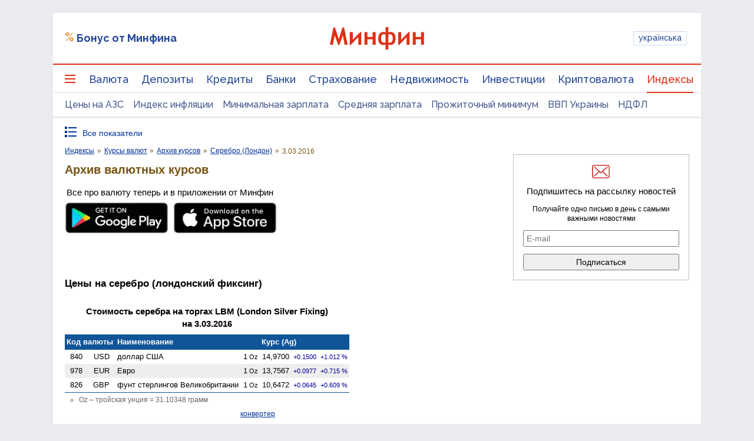

--- FILE ---
content_type: text/html; charset=utf-8
request_url: https://www.google.com/recaptcha/api2/aframe
body_size: 136
content:
<!DOCTYPE HTML><html><head><meta http-equiv="content-type" content="text/html; charset=UTF-8"></head><body><script nonce="tZDoEfAMG9L5yVwGm7Ngmw">/** Anti-fraud and anti-abuse applications only. See google.com/recaptcha */ try{var clients={'sodar':'https://pagead2.googlesyndication.com/pagead/sodar?'};window.addEventListener("message",function(a){try{if(a.source===window.parent){var b=JSON.parse(a.data);var c=clients[b['id']];if(c){var d=document.createElement('img');d.src=c+b['params']+'&rc='+(localStorage.getItem("rc::a")?sessionStorage.getItem("rc::b"):"");window.document.body.appendChild(d);sessionStorage.setItem("rc::e",parseInt(sessionStorage.getItem("rc::e")||0)+1);localStorage.setItem("rc::h",'1769084944790');}}}catch(b){}});window.parent.postMessage("_grecaptcha_ready", "*");}catch(b){}</script></body></html>

--- FILE ---
content_type: text/css
request_url: https://index.minfin.com.ua/minfin/css/branding.css?2026012214
body_size: 1117
content:
.idx-tablecell-1280, .idx-tablecell-1200, .idx-tablecell-1120, .idx-tablecell-1040, .idx-tablecell-960, .idx-tablecell-880, .idx-tablecell-800, .idx-tablecell-720, .idx-tablecell-640, .idx-tablecell-560, .idx-tablecell-480, .idx-tablecell-400 { display:table-cell; }
.idx-tablecell-1280-, .idx-tablecell-1200-, .idx-tablecell-1120-, .idx-tablecell-1040-, .idx-tablecell-960-, .idx-tablecell-880-, .idx-tablecell-800-, .idx-tablecell-720-, .idx-tablecell-640-, .idx-tablecell-560-, .idx-tablecell-480-, .idx-tablecell-400- { display:none; }

.idx-tablecell-none { display:none; }

.idx-tablerow-1280 { display:table-row; }
.idx-tablerow-1280- { display:none; }
.idx-tablerow-1120 { display:table-row; }
.idx-tablerow-1120- { display:none; }
.idx-tablerow-640 { display:table-row; }
.idx-tablerow-640- { display:none; }
.idx-tablerow-480 { display:table-row; }
.idx-tablerow-480- { display:none; }

.idx-block-1320, .idx-block-1120, .idx-block-1040, .idx-block-880, .idx-block-640 { display:block; }
.idx-block-1320-, .idx-block-1120-, .idx-block-1040-, .idx-block-880-, .idx-block-640-  { display:none; }

.idx-inline-1040, .idx-inline-960, .idx-inline-880, .idx-inline-720, .idx-inline-640, .idx-inline-480, .idx-inline-400 { display:inline; }
.idx-inline-1040-, .idx-inline-960-, .idx-inline-880-, .idx-inline-720-, .idx-inline-640-, .idx-inline-480-, .idx-inline-400- { display:none; }

.idx-listitem-640 { display:list-item; }
.idx-listitem-640- { display:none; }

@media all and (max-width:1320px) {
.idx-block-1320 { display:none; }
.idx-block-1320- { display:block; }
}
@media all and (max-width:1280px) {
.idx-tablecell-1280 { display:none; }
.idx-tablecell-1280- { display:table-cell; }
.idx-tablerow-1280 { display:none; }
.idx-tablerow-1280- { display:table-row; }
}
@media all and (max-width:1200px) {
.idx-tablecell-1200 { display:none; }
.idx-tablecell-1200- { display:table-cell; }
}
@media all and (max-width:1120px) {
.idx-tablecell-1120 { display:none; }
.idx-tablecell-1120- { display:table-cell; }
.idx-tablerow-1120 { display:none; }
.idx-tablerow-1120- { display:table-row; }
.idx-block-1120 { display:none; }
.idx-block-1120- { display:block; }
}
@media all and (max-width:1040px) {
.idx-tablecell-1040 { display:none; }
.idx-tablecell-1040- { display:table-cell; }
.idx-block-1040 { display:none; }
.idx-block-1040- { display:inline; }
.idx-inline-1040 { display:none; }
.idx-inline-1040- { display:inline; }
}
@media all and (max-width:960px) {
.idx-tablecell-960 { display:none; }
.idx-tablecell-960- { display:table-cell; }
.idx-inline-960 { display:none; }
.idx-inline-960- { display:inline; }
}
@media all and (max-width:880px) {
.idx-tablecell-880 { display:none; }
.idx-tablecell-880- { display:table-cell; }
.idx-block-880 { display:none; }
.idx-block-880- { display:block; }
.idx-inline-880 { display:none; }
.idx-inline-880- { display:inline; }
}
@media all and (max-width:800px) {
.idx-tablecell-800 { display:none; }
.idx-tablecell-800- { display:table-cell; }
}
@media all and (max-width:720px) {
.idx-tablecell-720 { display:none; }
.idx-tablecell-720- { display:table-cell; }
.idx-inline-720 { display:none; }
.idx-inline-720- { display:inline; }
}
@media all and (max-width:640px) {
.idx-tablecell-640 { display:none; }
.idx-tablecell-640- { display:table-cell; }
.idx-tablerow-640 { display:none; }
.idx-tablerow-640- { display:table-row; }
.idx-block-640 { display:none; }
.idx-block-640- { display:block; }
.idx-inline-640 { display:none; }
.idx-inline-640- { display:inline; }
.idx-listitem-640 { display:none; }
.idx-listitem-640- { display:list-item; }
}
@media all and (max-width:560px) {
.idx-tablecell-560 { display:none; }
.idx-tablecell-560- { display:table-cell; }
}
@media all and (max-width:480px) {
.idx-tablecell-480 { display:none; }
.idx-tablecell-480- { display:table-cell; }
.idx-tablerow-480 { display:none; }
.idx-tablerow-480- { display:table-row; }
.idx-inline-480 { display:none; }
.idx-inline-480- { display:inline; }
}
@media all and (max-width:400px) {
.idx-tablecell-400 { display:none; }
.idx-tablecell-400- { display:table-cell; }
.idx-inline-400 { display:none; }
.idx-inline-400- { display:inline; }
}

.mfz-branding .idx-block-1320 { display:none; }
.mfz-branding .idx-block-1320- { display:block; }
.mfz-branding .idx-inline-1040 { display:none; }
.mfz-branding .idx-inline-1040- { display:inline; }
.mfz-branding .idx-tablecell-1280 { display:none; }
.mfz-branding .idx-tablecell-1200 { display:none; }
.mfz-branding .idx-tablecell-1120 { display:none; }
.mfz-branding .idx-tablecell-1040 { display:none; }
.mfz-branding .idx-tablecell-1280- { display:table-cell; }
.mfz-branding .idx-tablecell-1200- { display:table-cell; }
.mfz-branding .idx-tablecell-1120- { display:table-cell; }
.mfz-branding .idx-tablecell-1040- { display:table-cell; }
.mfz-branding .idx-tablerow-1280 { display:none; }
.mfz-branding .idx-tablerow-1280- { display:table-row; }
.mfz-branding .idx-tablerow-1120 { display:none; }
.mfz-branding .idx-tablerow-1120- { display:table-row; }

@media all and (min-width:1120px) {
.mfz-branding #idx-column { display:block; position:absolute; }
.mfz-branding #idx-content { padding-top:32px; max-width:756px; width:756px; min-width:684px; }
.mfz-branding #idx-media { padding-top:32px; }
.mfz-branding #idx-burger { display:block; }
.mfz-branding #idx-menu { display:block; margin-right:0px; position:absolute; z-index:7; }
.mfz-branding .idx-mainmenu { display:none; position:absolute; z-index:8; width:18rem; }

.mfz-branding UL.idx-mainmenu { font-size:15px; background-color:#889; border:1px solid #778; box-shadow:1px 1px 2px #aab; }
.mfz-branding .idx-mainmenu LI UL { font-size:14px; }
.mfz-branding .idx-mainmenu A { color:#fff; text-decoration:none; white-space:nowrap; overflow:hidden; padding:5px 20px 4px 24px; }
.mfz-branding .idx-mainmenu A:visited { color:#fff; }
.mfz-branding .idx-mainmenu A.selected { color:#fff; }
.mfz-branding .idx-mainmenu A:focus { color:#fff; }
.mfz-branding .idx-mainmenu A:active { color:#fff; }
.mfz-branding .idx-mainmenu A:hover { color:#009; background-color:#fff; text-decoration:none; }
.mfz-branding .idx-mainmenu UL A { padding-left:42px; }
.mfz-branding .idx-mainmenu UL UL A { padding-left:60px; }
.mfz-branding .idx-mainmenu UL UL UL A { padding-left:78px; }
.mfz-branding #idx-menu UL.hidemainmenu { display:none; }
.mfz-branding .idx-mainmenu>LI A.popuphref { background-position:6px 50%; }
.mfz-branding .idx-mainmenu>LI UL A.popuphref { background-position:24px 50%; }
.mfz-branding .idx-mainmenu>LI UL UL A.popuphref { background-position:42px 50%; }
.mfz-branding .idx-mainmenu>LI A.arrow-down { background-image:url([data-uri]); }
.mfz-branding .idx-mainmenu>LI A.arrow-down:hover { background-image:url([data-uri]); }
.mfz-branding .idx-mainmenu>LI A.arrow-right { background-image:url([data-uri]); }
.mfz-branding .idx-mainmenu>LI A.arrow-right:hover { background-image:url([data-uri]); }

.mfz-branding #idx-breadcrumbs { margin-top:0rem; }
}


--- FILE ---
content_type: application/javascript; charset=utf-8
request_url: https://fundingchoicesmessages.google.com/f/AGSKWxUlxfnZLCmNS-SqpGi8rgfSrcM-c78WHEvIPvL_cupcShCe_gW-tsCCcS93Be_xJfXkjUTH1j2o1LhJjQh04vSyJi-NbLad6v_GG-3sGisVwspSF04ybsuzTzXS1tgBi7kO70hWEqkB1YmeGCAEG-NJhpIxiGY-UMEUUixWcRWXko3Ix5SoW_vDupkx/_/js_adv-/main/ad_.net/_adv//adtopsky./adv-2.
body_size: -1289
content:
window['0b99b410-54cb-4f56-b258-82635a513e4f'] = true;